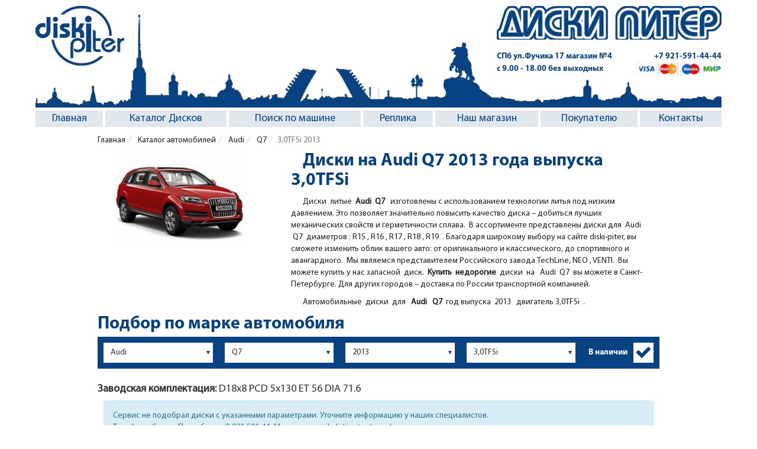

--- FILE ---
content_type: text/html; charset=utf-8
request_url: http://www.diski-piter.ru/cars/audi/q7/2013_145-1
body_size: 8739
content:
<!DOCTYPE html><html lang="ru"><head><meta charset="utf-8"><meta name="description" content="Подбор литых дисков на Ауди Ку7 2013 года выпуска 3,0TFSi"/><meta name="keywords" content="Audi, Q7, литые диски, 2013"/><title>Литые диски на Ауди Ку7 2013 года выпуска 3,0TFSi</title><meta property="og:image" content="http://www.diski-piter.ru/photo/cars/audi-q7.png" /><meta name="viewport" content="width=device-width, initial-scale=1.0, maximum-scale=1.0"><!--[if lt IE 9]><script src="http://html5shiv.googlecode.com/svn/trunk/html5.js"></script><![endif]--><link rel="shortcut icon" type="image/png" href="http://www.diski-piter.ru/css/favicon.png"><link rel="stylesheet" media="all" href="/css/main.css?static_version=097d59d4a7a6ef79e336bd8aa1de0d3e885e257d"></head><body><header class="container"><div class="hidden-header row"></div><div class="row header"><div class="top-bar"><div class="pull-left logo"><a href="/" title="Диски Питер"><img src="/img/icon/logotip.png" alt="Диски Питер"></a></div><div class="pull-right text-right"><div class="icon-slogan space-sm"></div><address><ul class="list-inline space-hidden"><li><p class="text-primary space-hidden"><a href="/contacts">СПб ул.Фучика 17 <span class="desktop_view">магазин №4</span></a></p></li><li><p class="text-primary space-hidden"><a href="tel:+79215914444" class="header-telephone">+7 921-591-44-44</a></p></li></ul><ul class="list-inline space-hidden"><li><p class="text-primary space-hidden">с 9.00 - 18.00 без выходных</p></li><li><p class="text-primary space-hidden"><img src="/img/icon/cards.png" alt="Платежные системы" class="cards_head"><img alt="Мир" src="/img/icon/mir.png" class="email_head"></p></li></ul></address></div></div><nav class="navbar clearfix"><div class="navbar-mobile"><a href="" class="navbar-menu-href js-navbar-menu"><span class="border-menu"></span></a></div><ul><li class="active"><a href="http://www.diski-piter.ru/">Главная</a></li><li><a href="http://www.diski-piter.ru/disks" class="js-submenu">Каталог Дисков</a><ul><li><a href="http://www.diski-piter.ru/disks">Каталог дисков</a></li><li><a href="http://www.diski-piter.ru/cars">Поиск дисков по автомобилю</a></li><li><a href="http://www.diski-piter.ru/disks/search">Поиск дисков по параметрам</a></li><li><a href="http://www.diski-piter.ru/offers">Спецпредложение</a></li></ul></li><li><a href="http://www.diski-piter.ru/cars">Поиск по машине</a></li><li><a href="http://www.diski-piter.ru/disks/replica">Реплика</a></li><li><a href="http://www.diski-piter.ru/shop" class="js-submenu">Наш магазин</a><ul><li><a href="http://www.diski-piter.ru/shop">Магазин</a></li><li><a href="http://www.diski-piter.ru/shop/russia">Заказ по России</a></li><li><a href="http://www.diski-piter.ru/shop/payment">Оплата</a></li><li><a href="http://www.diski-piter.ru/shop/delivery">Доставка</a></li></ul></li><li><a href="" class="js-submenu">Покупателю</a><ul><li><a href="http://www.diski-piter.ru/info/painting">Покраска дисков</a></li><li><a href="http://www.diski-piter.ru/info/equipment">Комплектация</a></li><li><a href="http://www.diski-piter.ru/info/fasteners">Крепеж</a></li><li><a href="http://www.diski-piter.ru/info/guarantee">Гарантия</a></li><li><a href="http://www.diski-piter.ru/info/gallery">Галерея</a></li><li><a href="http://www.diski-piter.ru/news">Новости</a></li></ul></li><li><a href="http://www.diski-piter.ru/contacts">Контакты</a></li></ul></nav></div></header><main class="container"><ol class="breadcrumb"><li><a href="/">Главная</a></li><li><a href="http://www.diski-piter.ru/cars"> Каталог автомобилей </a></li><li><a href="http://www.diski-piter.ru/cars/audi"> Audi </a></li><li><a href="http://www.diski-piter.ru/cars/audi/q7"> Q7 </a></li><li class="active">3,0TFSi 2013</li></ol><div class="row"><div class="col-sm-3"><p class="text-center"><img src="http://www.diski-piter.ru/photo/cars/audi-q7.png" alt="Литые диски на Ауди Ку7" title="Литые диски на Ауди Ку7"/></p></div><div class="col-sm-offset-1 col-sm-8"><h1 class="text-indent text-primary">Диски на Audi Q7 2013 года выпуска 3,0TFSi</h1><p> Диски &nbsp;литые&nbsp;<strong>&nbsp;Audi &nbsp;Q7&nbsp;</strong><strong>&nbsp;&nbsp;</strong>изготовлены с использованием технологии литья под низким давлением. Это позволяет значительно повысить качество диска &ndash; добиться лучших механических свойств и герметичности сплава.&nbsp; В ассортименте представлены диски для &nbsp;Audi &nbsp;Q7 &nbsp;диаметров : R15 , R16 , R17 , R18 , R19 &nbsp;. Благодаря широкому выбору на сайте diski-piter, вы сможете изменить облик вашего авто: от оригинального и классического, до спортивного и авангардного. &nbsp;Мы являемся представителем Российского завода TechLine, NEO , VENTI. &nbsp;Вы можете купить у нас запасной&nbsp; диск. &nbsp;<strong>Купить &nbsp;недорогие&nbsp;</strong>&nbsp;диски &nbsp;на &nbsp; Audi &nbsp;Q7 &nbsp;вы можете в Санкт-Петербурге. Для других городов &ndash; доставка по России транспортной компанией.</p><p>	Автомобильные &nbsp;диски &nbsp;для &nbsp;<strong> Audi </strong>&nbsp;<strong> Q7</strong> &nbsp;год выпуска &nbsp;2013 &nbsp; двигатель 3,0TFSi &nbsp;.&nbsp;</p></div></div><div class="h2 text-indent strong text-primary">Подбор по марке автомобиля</div><div id="cars" class="filter filter-mark space js-search-cars"><form action="" method="POST" role="form"><div class="row"><div class="col-xs-22"><select name="" id="" class="form-control select-default js-firms js-val-form-cars"></select></div><div class="col-xs-22"><select name="" id="" class="form-control select-default js-models"></select></div><div class="col-xs-22"><select name="" id="" class="form-control select-default js-years"></select></div><div class="col-xs-22"><select name="" id="" class="form-control select-default js-engines"></select></div><div class="col-xs-012"><div class="checkbox text-right"><input class="js-option js-flag-exist" id="checkbox" type="checkbox" value="" checked="checked"><label for="checkbox">В наличии </label></div></div></div><div class="row hidden"><button type="button" class="submit-filter js-search btn btn-primary btn-sm">Найти</button></div></form></div><h4><b>Заводская комплектация: </b>D18x<span>8</span> PCD 5x130 ET 56 DIA 71.6 </h4><div class="row search_disks"><div class="col-sm-12"><div class='alert alert-info alert-dismissible'> Сервис не подобрал диски с указанными параметрами. Уточните информацию у наших специалистов.<br/> Телефон в Санкт - Петербурге: <a href='phone:89215914444'>8-921-591-44-44</a> или по e-mail: <a href='mailto:diski-piter@yandex.ru'>diski-piter@yandex.ru</a></div></div></div><h4><b>Заводская комплектация: </b>D19x<span>8.5</span> PCD 5x130 ET 62 DIA 71.6 </h4><div class="row search_disks"><div class="col-sm-12"><div class='alert alert-info alert-dismissible'> Сервис не подобрал диски с указанными параметрами. Уточните информацию у наших специалистов.<br/> Телефон в Санкт - Петербурге: <a href='phone:89215914444'>8-921-591-44-44</a> или по e-mail: <a href='mailto:diski-piter@yandex.ru'>diski-piter@yandex.ru</a></div></div></div></main><footer><div class="container"><div class="col-sm-6 nop clearfix"><ul class="list-unstyled col-sm-4 nop"><li><a href="http://www.diski-piter.ru/cars/acura"> Диски Acura </a></li><li><a href="http://www.diski-piter.ru/cars/aito"> Диски AITO </a></li><li><a href="http://www.diski-piter.ru/cars/alfa-romeo"> Диски Alfa-romeo </a></li><li><a href="http://www.diski-piter.ru/cars/audi"> Диски Audi </a></li><li><a href="http://www.diski-piter.ru/cars/baic"> Диски BAIC </a></li><li><a href="http://www.diski-piter.ru/cars/belgee"> Диски Belgee </a></li><li><a href="http://www.diski-piter.ru/cars/bmw"> Диски BMW </a></li><li><a href="http://www.diski-piter.ru/cars/byd"> Диски BYD </a></li><li><a href="http://www.diski-piter.ru/cars/cadillac"> Диски Cadillac </a></li><li><a href="http://www.diski-piter.ru/cars/changan"> Диски Changan </a></li><li><a href="http://www.diski-piter.ru/cars/chery"> Диски Chery </a></li><li><a href="http://www.diski-piter.ru/cars/chevrolet"> Диски Chevrolet </a></li><li><a href="http://www.diski-piter.ru/cars/chrysler"> Диски Chrysler </a></li><li><a href="http://www.diski-piter.ru/cars/citroen"> Диски Citroen </a></li><li><a href="http://www.diski-piter.ru/cars/daewoo"> Диски Daewoo </a></li><li><a href="http://www.diski-piter.ru/cars/datsun"> Диски Datsun </a></li><li><a href="http://www.diski-piter.ru/cars/dmf"> Диски DFM </a></li><li><a href="http://www.diski-piter.ru/cars/dodge"> Диски Dodge </a></li><li><a href="http://www.diski-piter.ru/cars/evolute"> Диски Evolute </a></li><li><a href="http://www.diski-piter.ru/cars/exeed"> Диски Exeed </a></li><li><a href="http://www.diski-piter.ru/cars/faw"> Диски FAW </a></li><li><a href="http://www.diski-piter.ru/cars/fiat"> Диски Fiat </a></li><li><a href="http://www.diski-piter.ru/cars/ford"> Диски Ford </a></li><li><a href="http://www.diski-piter.ru/cars/foton"> Диски Foton </a></li><li><a href="http://www.diski-piter.ru/cars/gac"> Диски GAC </a></li><li><a href="http://www.diski-piter.ru/cars/Geely"> Диски Geely </a></li><li><a href="http://www.diski-piter.ru/cars/genesis"> Диски Genesis </a></li><li><a href="http://www.diski-piter.ru/cars/great-wall"> Диски Great Wall </a></li><li><a href="http://www.diski-piter.ru/cars/haval"> Диски Haval </a></li><li><a href="http://www.diski-piter.ru/cars/honda"> Диски Honda </a></li><li><a href="http://www.diski-piter.ru/cars/hongqi"> Диски Hongqi </a></li></ul><ul class="list-unstyled col-sm-4 nop"><li><a href="http://www.diski-piter.ru/cars/hummer"> Диски Hummer </a></li><li><a href="http://www.diski-piter.ru/cars/hyundai"> Диски Hyundai </a></li><li><a href="http://www.diski-piter.ru/cars/infiniti"> Диски Infiniti </a></li><li><a href="http://www.diski-piter.ru/cars/jac"> Диски JAC </a></li><li><a href="http://www.diski-piter.ru/cars/jaecoo"> Диски Jaecoo </a></li><li><a href="http://www.diski-piter.ru/cars/jaguar"> Диски Jaguar </a></li><li><a href="http://www.diski-piter.ru/cars/jeep"> Диски Jeep </a></li><li><a href="http://www.diski-piter.ru/cars/jetour"> Диски Jetour </a></li><li><a href="http://www.diski-piter.ru/cars/jetta"> Диски JETTA </a></li><li><a href="http://www.diski-piter.ru/cars/kaiyi"> Диски Kaiyi </a></li><li><a href="http://www.diski-piter.ru/cars/kgm"> Диски KGM </a></li><li><a href="http://www.diski-piter.ru/cars/kia"> Диски Kia </a></li><li><a href="http://www.diski-piter.ru/cars/knewstar"> Диски Knewstar </a></li><li><a href="http://www.diski-piter.ru/cars/land-rover"> Диски Land Rover </a></li><li><a href="http://www.diski-piter.ru/cars/lexus"> Диски Lexus </a></li><li><a href="http://www.diski-piter.ru/cars/Lifan"> Диски Lifan </a></li><li><a href="http://www.diski-piter.ru/cars/livan"> Диски Livan </a></li><li><a href="http://www.diski-piter.ru/cars/lixiang"> Диски Lixiang </a></li><li><a href="http://www.diski-piter.ru/cars/Lynk-and-Co"> Диски Lynk &amp; Co </a></li><li><a href="http://www.diski-piter.ru/cars/mazda"> Диски Mazda </a></li><li><a href="http://www.diski-piter.ru/cars/mercedes"> Диски Mercedes </a></li><li><a href="http://www.diski-piter.ru/cars/mg"> Диски MG </a></li><li><a href="http://www.diski-piter.ru/cars/mitsubishi"> Диски Mitsubishi </a></li><li><a href="http://www.diski-piter.ru/cars/nissan"> Диски Nissan </a></li><li><a href="http://www.diski-piter.ru/cars/omoda"> Диски OMODA </a></li><li><a href="http://www.diski-piter.ru/cars/opel"> Диски Opel </a></li><li><a href="http://www.diski-piter.ru/cars/peugeot"> Диски Peugeot </a></li><li><a href="http://www.diski-piter.ru/cars/porsche"> Диски Porsche </a></li><li><a href="http://www.diski-piter.ru/cars/ravon"> Диски Ravon </a></li><li><a href="http://www.diski-piter.ru/cars/renault"> Диски Renault </a></li><li><a href="http://www.diski-piter.ru/cars/rover"> Диски Rover </a></li></ul><ul class="list-unstyled col-sm-4 nop"><li><a href="http://www.diski-piter.ru/cars/saab"> Диски Saab </a></li><li><a href="http://www.diski-piter.ru/cars/seat"> Диски Seat </a></li><li><a href="http://www.diski-piter.ru/cars/skoda"> Диски Skoda </a></li><li><a href="http://www.diski-piter.ru/cars/skywell"> Диски Skywell </a></li><li><a href="http://www.diski-piter.ru/cars/solaris"> Диски Solaris </a></li><li><a href="http://www.diski-piter.ru/cars/soueast"> Диски Soueast </a></li><li><a href="http://www.diski-piter.ru/cars/ssangyong"> Диски SsangYong </a></li><li><a href="http://www.diski-piter.ru/cars/subaru"> Диски Subaru </a></li><li><a href="http://www.diski-piter.ru/cars/suzuki"> Диски Suzuki </a></li><li><a href="http://www.diski-piter.ru/cars/swm"> Диски SWM </a></li><li><a href="http://www.diski-piter.ru/cars/tank"> Диски TANK </a></li><li><a href="http://www.diski-piter.ru/cars/tenet"> Диски TENET </a></li><li><a href="http://www.diski-piter.ru/cars/toyota"> Диски Toyota </a></li><li><a href="http://www.diski-piter.ru/cars/volkswagen"> Диски Volkswagen </a></li><li><a href="http://www.diski-piter.ru/cars/volvo"> Диски Volvo </a></li><li><a href="http://www.diski-piter.ru/cars/voyah"> Диски Voyah </a></li><li><a href="http://www.diski-piter.ru/cars/xcite"> Диски Xcite </a></li><li><a href="http://www.diski-piter.ru/cars/zeekr"> Диски Zeekr </a></li><li><a href="http://www.diski-piter.ru/cars/zotye"> Диски Zotye </a></li><li><a href="http://www.diski-piter.ru/cars/gaz"> Диски ГАЗ </a></li><li><a href="http://www.diski-piter.ru/cars/lada"> Диски ЛАДА </a></li><li><a href="http://www.diski-piter.ru/cars/moskvich"> Диски Москвич </a></li><li><a href="http://www.diski-piter.ru/cars/tagaz"> Диски ТаГАЗ </a></li><li><a href="http://www.diski-piter.ru/cars/uaz"> Диски УАЗ </a></li><li class="for_hr"><hr></li><li><a href="http://www.diski-piter.ru/disks/tech-line"> Диски Tech Line </a></li><li><a href="http://www.diski-piter.ru/disks/neo"> Диски Neo </a></li><li><a href="http://www.diski-piter.ru/disks/venti"> Диски Venti </a></li><li><a href="http://www.diski-piter.ru/disks/rst"> Диски RST </a></li></ul></div><div class="col-sm-6 t1 nop"><ul class="list-unstyled breadcrumb"><li><a href="http://www.diski-piter.ru/shop">Наш Магазин</a></li><li><a href="http://www.diski-piter.ru/contacts">Схема проезда</a></li><li><a href="http://www.diski-piter.ru/info">Покупателю</a></li><li><a href="http://www.diski-piter.ru/shop/russia">Заказ по России</a></li><li><a href="http://www.diski-piter.ru/shop/delivery">Доставка</a></li><li><a href="http://www.diski-piter.ru/shop/payment">Оплата</a></li></ul><div class="row"><div class="col-sm-6 footer_info"><div class="map_maket"><a href="/contacts"><img src="/img/map.png"><span class="glyphicon glyphicon-search" aria-hidden="true"></span><div class="bg_map_maket"></div></a></div><p>Санкт-Петербург, ул.Фучика, 17</p><p>Тел.: <a href="tel:+79215914444">+7 921-591-44-44</a></p><p>E-mail: <a href="mailto:zakaz@diski-piter.ru">zakaz@diski-piter.ru</a></p><div class="row cards"><div class="col-sm-4"><a href="/shop/payment"><img src="/img/icon/mastercard.png"></a></div><div class="col-sm-4"><a href="/shop/payment"><img src="/img/icon/visa.png"></a></div><div class="col-sm-4"><a href="/shop/payment"><img src="/img/icon/maestro.png"></a></div></div></div><!-- VK Widget --><div class="col-sm-6"><div id="vk_api_transport"></div><script type="text/javascript"> window.vkAsyncInit = function() { VK.Widgets.Group("vk_api_transport", { mode: 0, width: "260", height: "348", color1: 'FFFFFF', color2: '2B587A', color3: '5B7FA6' }, 5109582); }; setTimeout(function() { var el = document.createElement("script"); el.type = "text/javascript"; el.src = "//vk.com/js/api/openapi.js?121"; el.async = true; document.getElementById("vk_api_transport").appendChild(el); }, 0); </script></div></div><div class="copyright"> © 2002-2026 Диски - Питер </div></div></div><nav><div class="container"><ol class="breadcrumb"><li><a href="http://www.diski-piter.ru/">Диски Питер</a></li><li><a href="http://www.diski-piter.ru/disks">Каталог дисков</a></li><li><a href="http://www.diski-piter.ru/cars">Диски Реплика</a></li><li><a href="http://www.diski-piter.ru/shop">Наш магазин</a></li><li><a href="http://www.diski-piter.ru/info">Покупателю</a></li><li><a href="http://www.diski-piter.ru/contacts">Контакты</a></li></ol></div></nav></footer><div id="scrollup"><img src="/img/up.png" class="up" alt="Прокрутить вверх" title="Прокрутить вверх"/></div><script>var header = {"form_cars":{"firms":[{"id":275,"caption":"Acura","url":"http:\/\/www.diski-piter.ru\/cars\/acura"},{"id":334,"caption":"AITO","url":"http:\/\/www.diski-piter.ru\/cars\/aito"},{"id":276,"caption":"Alfa-romeo","url":"http:\/\/www.diski-piter.ru\/cars\/alfa-romeo"},{"id":7,"caption":"Audi","url":"http:\/\/www.diski-piter.ru\/cars\/audi"},{"id":315,"caption":"BAIC","url":"http:\/\/www.diski-piter.ru\/cars\/baic"},{"id":333,"caption":"Belgee","url":"http:\/\/www.diski-piter.ru\/cars\/belgee"},{"id":8,"caption":"BMW","url":"http:\/\/www.diski-piter.ru\/cars\/bmw"},{"id":310,"caption":"BYD","url":"http:\/\/www.diski-piter.ru\/cars\/byd"},{"id":9,"caption":"Cadillac","url":"http:\/\/www.diski-piter.ru\/cars\/cadillac"},{"id":302,"caption":"Changan","url":"http:\/\/www.diski-piter.ru\/cars\/changan"},{"id":277,"caption":"Chery","url":"http:\/\/www.diski-piter.ru\/cars\/chery"},{"id":10,"caption":"Chevrolet","url":"http:\/\/www.diski-piter.ru\/cars\/chevrolet"},{"id":11,"caption":"Chrysler","url":"http:\/\/www.diski-piter.ru\/cars\/chrysler"},{"id":12,"caption":"Citroen","url":"http:\/\/www.diski-piter.ru\/cars\/citroen"},{"id":38,"caption":"Daewoo","url":"http:\/\/www.diski-piter.ru\/cars\/daewoo"},{"id":296,"caption":"Datsun","url":"http:\/\/www.diski-piter.ru\/cars\/datsun"},{"id":303,"caption":"DFM","url":"http:\/\/www.diski-piter.ru\/cars\/dmf"},{"id":37,"caption":"Dodge","url":"http:\/\/www.diski-piter.ru\/cars\/dodge"},{"id":325,"caption":"Evolute","url":"http:\/\/www.diski-piter.ru\/cars\/evolute"},{"id":306,"caption":"Exeed","url":"http:\/\/www.diski-piter.ru\/cars\/exeed"},{"id":290,"caption":"FAW","url":"http:\/\/www.diski-piter.ru\/cars\/faw"},{"id":36,"caption":"Fiat","url":"http:\/\/www.diski-piter.ru\/cars\/fiat"},{"id":13,"caption":"Ford","url":"http:\/\/www.diski-piter.ru\/cars\/ford"},{"id":327,"caption":"Foton","url":"http:\/\/www.diski-piter.ru\/cars\/foton"},{"id":308,"caption":"GAC","url":"http:\/\/www.diski-piter.ru\/cars\/gac"},{"id":291,"caption":"Geely","url":"http:\/\/www.diski-piter.ru\/cars\/Geely"},{"id":309,"caption":"Genesis","url":"http:\/\/www.diski-piter.ru\/cars\/genesis"},{"id":279,"caption":"Great Wall","url":"http:\/\/www.diski-piter.ru\/cars\/great-wall"},{"id":301,"caption":"Haval","url":"http:\/\/www.diski-piter.ru\/cars\/haval"},{"id":14,"caption":"Honda","url":"http:\/\/www.diski-piter.ru\/cars\/honda"},{"id":319,"caption":"Hongqi","url":"http:\/\/www.diski-piter.ru\/cars\/hongqi"},{"id":280,"caption":"Hummer","url":"http:\/\/www.diski-piter.ru\/cars\/hummer"},{"id":15,"caption":"Hyundai","url":"http:\/\/www.diski-piter.ru\/cars\/hyundai"},{"id":16,"caption":"Infiniti","url":"http:\/\/www.diski-piter.ru\/cars\/infiniti"},{"id":307,"caption":"JAC","url":"http:\/\/www.diski-piter.ru\/cars\/jac"},{"id":320,"caption":"Jaecoo","url":"http:\/\/www.diski-piter.ru\/cars\/jaecoo"},{"id":328,"caption":"Jaguar","url":"http:\/\/www.diski-piter.ru\/cars\/jaguar"},{"id":281,"caption":"Jeep","url":"http:\/\/www.diski-piter.ru\/cars\/jeep"},{"id":314,"caption":"Jetour","url":"http:\/\/www.diski-piter.ru\/cars\/jetour"},{"id":317,"caption":"JETTA","url":"http:\/\/www.diski-piter.ru\/cars\/jetta"},{"id":316,"caption":"Kaiyi","url":"http:\/\/www.diski-piter.ru\/cars\/kaiyi"},{"id":338,"caption":"KGM","url":"http:\/\/www.diski-piter.ru\/cars\/kgm"},{"id":17,"caption":"Kia","url":"http:\/\/www.diski-piter.ru\/cars\/kia"},{"id":336,"caption":"Knewstar","url":"http:\/\/www.diski-piter.ru\/cars\/knewstar"},{"id":18,"caption":"Land Rover","url":"http:\/\/www.diski-piter.ru\/cars\/land-rover"},{"id":19,"caption":"Lexus","url":"http:\/\/www.diski-piter.ru\/cars\/lexus"},{"id":292,"caption":"Lifan","url":"http:\/\/www.diski-piter.ru\/cars\/Lifan"},{"id":318,"caption":"Livan","url":"http:\/\/www.diski-piter.ru\/cars\/livan"},{"id":322,"caption":"Lixiang","url":"http:\/\/www.diski-piter.ru\/cars\/lixiang"},{"id":324,"caption":"Lynk &amp; Co","url":"http:\/\/www.diski-piter.ru\/cars\/Lynk-and-Co"},{"id":20,"caption":"Mazda","url":"http:\/\/www.diski-piter.ru\/cars\/mazda"},{"id":282,"caption":"Mercedes-Benz","url":"http:\/\/www.diski-piter.ru\/cars\/mercedes"},{"id":330,"caption":"MG","url":"http:\/\/www.diski-piter.ru\/cars\/mg"},{"id":22,"caption":"Mitsubishi","url":"http:\/\/www.diski-piter.ru\/cars\/mitsubishi"},{"id":23,"caption":"Nissan","url":"http:\/\/www.diski-piter.ru\/cars\/nissan"},{"id":313,"caption":"OMODA","url":"http:\/\/www.diski-piter.ru\/cars\/omoda"},{"id":24,"caption":"Opel","url":"http:\/\/www.diski-piter.ru\/cars\/opel"},{"id":25,"caption":"Peugeot","url":"http:\/\/www.diski-piter.ru\/cars\/peugeot"},{"id":34,"caption":"Porsche","url":"http:\/\/www.diski-piter.ru\/cars\/porsche"},{"id":294,"caption":"Ravon","url":"http:\/\/www.diski-piter.ru\/cars\/ravon"},{"id":26,"caption":"Renault","url":"http:\/\/www.diski-piter.ru\/cars\/renault"},{"id":283,"caption":"Rover","url":"http:\/\/www.diski-piter.ru\/cars\/rover"},{"id":284,"caption":"Saab","url":"http:\/\/www.diski-piter.ru\/cars\/saab"},{"id":285,"caption":"Seat","url":"http:\/\/www.diski-piter.ru\/cars\/seat"},{"id":33,"caption":"Skoda","url":"http:\/\/www.diski-piter.ru\/cars\/skoda"},{"id":323,"caption":"Skywell","url":"http:\/\/www.diski-piter.ru\/cars\/skywell"},{"id":331,"caption":"Solaris","url":"http:\/\/www.diski-piter.ru\/cars\/solaris"},{"id":321,"caption":"Soueast","url":"http:\/\/www.diski-piter.ru\/cars\/soueast"},{"id":35,"caption":"SsangYong","url":"http:\/\/www.diski-piter.ru\/cars\/ssangyong"},{"id":27,"caption":"Subaru","url":"http:\/\/www.diski-piter.ru\/cars\/subaru"},{"id":28,"caption":"Suzuki","url":"http:\/\/www.diski-piter.ru\/cars\/suzuki"},{"id":329,"caption":"SWM","url":"http:\/\/www.diski-piter.ru\/cars\/swm"},{"id":312,"caption":"TANK","url":"http:\/\/www.diski-piter.ru\/cars\/tank"},{"id":337,"caption":"TENET","url":"http:\/\/www.diski-piter.ru\/cars\/tenet"},{"id":29,"caption":"Toyota","url":"http:\/\/www.diski-piter.ru\/cars\/toyota"},{"id":30,"caption":"Volkswagen","url":"http:\/\/www.diski-piter.ru\/cars\/volkswagen"},{"id":31,"caption":"Volvo","url":"http:\/\/www.diski-piter.ru\/cars\/volvo"},{"id":326,"caption":"Voyah","url":"http:\/\/www.diski-piter.ru\/cars\/voyah"},{"id":332,"caption":"Xcite","url":"http:\/\/www.diski-piter.ru\/cars\/xcite"},{"id":335,"caption":"Zeekr","url":"http:\/\/www.diski-piter.ru\/cars\/zeekr"},{"id":305,"caption":"Zotye","url":"http:\/\/www.diski-piter.ru\/cars\/zotye"},{"id":278,"caption":"\u0413\u0410\u0417","url":"http:\/\/www.diski-piter.ru\/cars\/gaz"},{"id":289,"caption":"\u041b\u0410\u0414\u0410","url":"http:\/\/www.diski-piter.ru\/cars\/lada"},{"id":311,"caption":"\u041c\u043e\u0441\u043a\u0432\u0438\u0447","url":"http:\/\/www.diski-piter.ru\/cars\/moskvich"},{"id":287,"caption":"\u0422\u0430\u0413\u0410\u0417","url":"http:\/\/www.diski-piter.ru\/cars\/tagaz"},{"id":288,"caption":"\u0423\u0410\u0417","url":"http:\/\/www.diski-piter.ru\/cars\/uaz"}],"models":[{"id":30,"caption":"A1","url":"http:\/\/www.diski-piter.ru\/cars\/audi\/a1"},{"id":31,"caption":"A2","url":"http:\/\/www.diski-piter.ru\/cars\/audi\/a2"},{"id":32,"caption":"A3","url":"http:\/\/www.diski-piter.ru\/cars\/audi\/a3"},{"id":33,"caption":"A4","url":"http:\/\/www.diski-piter.ru\/cars\/audi\/a4"},{"id":34,"caption":"A5","url":"http:\/\/www.diski-piter.ru\/cars\/audi\/a5"},{"id":35,"caption":"A6","url":"http:\/\/www.diski-piter.ru\/cars\/audi\/a6"},{"id":709,"caption":"A7","url":"http:\/\/www.diski-piter.ru\/cars\/audi\/a7"},{"id":36,"caption":"A8","url":"http:\/\/www.diski-piter.ru\/cars\/audi\/a8"},{"id":710,"caption":"Q3","url":"http:\/\/www.diski-piter.ru\/cars\/audi\/q3"},{"id":38,"caption":"Q5","url":"http:\/\/www.diski-piter.ru\/cars\/audi\/q5"},{"id":1185,"caption":"Q6","url":"http:\/\/www.diski-piter.ru\/cars\/audi\/q6"},{"id":39,"caption":"Q7","url":"http:\/\/www.diski-piter.ru\/cars\/audi\/q7"},{"id":926,"caption":"Q8","url":"http:\/\/www.diski-piter.ru\/cars\/audi\/q8"},{"id":46,"caption":"TT","url":"http:\/\/www.diski-piter.ru\/cars\/audi\/tt"}],"years_engines":[{"id":2026,"caption":2026,"url":"http:\/\/www.diski-piter.ru\/cars\/audi\/q7#year\/2026","list_engines":[{"id":145,"caption":"3,0TD","url":"http:\/\/www.diski-piter.ru\/cars\/audi\/q7\/2026_145"},{"id":2266,"caption":"3,0TFSi","url":"http:\/\/www.diski-piter.ru\/cars\/audi\/q7\/2026_145-1"},{"id":2267,"caption":"4,2TD","url":"http:\/\/www.diski-piter.ru\/cars\/audi\/q7\/2026_147-1"},{"id":2268,"caption":"6,0TD","url":"http:\/\/www.diski-piter.ru\/cars\/audi\/q7\/2026_147-2"}]},{"id":2025,"caption":2025,"url":"http:\/\/www.diski-piter.ru\/cars\/audi\/q7#year\/2025","list_engines":[{"id":145,"caption":"3,0TD","url":"http:\/\/www.diski-piter.ru\/cars\/audi\/q7\/2025_145"},{"id":2266,"caption":"3,0TFSi","url":"http:\/\/www.diski-piter.ru\/cars\/audi\/q7\/2025_145-1"},{"id":2267,"caption":"4,2TD","url":"http:\/\/www.diski-piter.ru\/cars\/audi\/q7\/2025_147-1"},{"id":2268,"caption":"6,0TD","url":"http:\/\/www.diski-piter.ru\/cars\/audi\/q7\/2025_147-2"}]},{"id":2024,"caption":2024,"url":"http:\/\/www.diski-piter.ru\/cars\/audi\/q7#year\/2024","list_engines":[{"id":145,"caption":"3,0TD","url":"http:\/\/www.diski-piter.ru\/cars\/audi\/q7\/2024_145"},{"id":2266,"caption":"3,0TFSi","url":"http:\/\/www.diski-piter.ru\/cars\/audi\/q7\/2024_145-1"},{"id":2267,"caption":"4,2TD","url":"http:\/\/www.diski-piter.ru\/cars\/audi\/q7\/2024_147-1"},{"id":2268,"caption":"6,0TD","url":"http:\/\/www.diski-piter.ru\/cars\/audi\/q7\/2024_147-2"}]},{"id":2023,"caption":2023,"url":"http:\/\/www.diski-piter.ru\/cars\/audi\/q7#year\/2023","list_engines":[{"id":145,"caption":"3,0TD","url":"http:\/\/www.diski-piter.ru\/cars\/audi\/q7\/2023_145"},{"id":2266,"caption":"3,0TFSi","url":"http:\/\/www.diski-piter.ru\/cars\/audi\/q7\/2023_145-1"},{"id":2267,"caption":"4,2TD","url":"http:\/\/www.diski-piter.ru\/cars\/audi\/q7\/2023_147-1"},{"id":2268,"caption":"6,0TD","url":"http:\/\/www.diski-piter.ru\/cars\/audi\/q7\/2023_147-2"}]},{"id":2022,"caption":2022,"url":"http:\/\/www.diski-piter.ru\/cars\/audi\/q7#year\/2022","list_engines":[{"id":145,"caption":"3,0TD","url":"http:\/\/www.diski-piter.ru\/cars\/audi\/q7\/2022_145"},{"id":2266,"caption":"3,0TFSi","url":"http:\/\/www.diski-piter.ru\/cars\/audi\/q7\/2022_145-1"},{"id":2267,"caption":"4,2TD","url":"http:\/\/www.diski-piter.ru\/cars\/audi\/q7\/2022_147-1"},{"id":2268,"caption":"6,0TD","url":"http:\/\/www.diski-piter.ru\/cars\/audi\/q7\/2022_147-2"}]},{"id":2021,"caption":2021,"url":"http:\/\/www.diski-piter.ru\/cars\/audi\/q7#year\/2021","list_engines":[{"id":145,"caption":"3,0TD","url":"http:\/\/www.diski-piter.ru\/cars\/audi\/q7\/2021_145"},{"id":2266,"caption":"3,0TFSi","url":"http:\/\/www.diski-piter.ru\/cars\/audi\/q7\/2021_145-1"},{"id":2267,"caption":"4,2TD","url":"http:\/\/www.diski-piter.ru\/cars\/audi\/q7\/2021_147-1"},{"id":2268,"caption":"6,0TD","url":"http:\/\/www.diski-piter.ru\/cars\/audi\/q7\/2021_147-2"}]},{"id":2020,"caption":2020,"url":"http:\/\/www.diski-piter.ru\/cars\/audi\/q7#year\/2020","list_engines":[{"id":145,"caption":"3,0TD","url":"http:\/\/www.diski-piter.ru\/cars\/audi\/q7\/2020_145"},{"id":2266,"caption":"3,0TFSi","url":"http:\/\/www.diski-piter.ru\/cars\/audi\/q7\/2020_145-1"},{"id":2267,"caption":"4,2TD","url":"http:\/\/www.diski-piter.ru\/cars\/audi\/q7\/2020_147-1"},{"id":2268,"caption":"6,0TD","url":"http:\/\/www.diski-piter.ru\/cars\/audi\/q7\/2020_147-2"}]},{"id":2019,"caption":2019,"url":"http:\/\/www.diski-piter.ru\/cars\/audi\/q7#year\/2019","list_engines":[{"id":145,"caption":"3,0TD","url":"http:\/\/www.diski-piter.ru\/cars\/audi\/q7\/2019_145"},{"id":2266,"caption":"3,0TFSi","url":"http:\/\/www.diski-piter.ru\/cars\/audi\/q7\/2019_145-1"},{"id":2267,"caption":"4,2TD","url":"http:\/\/www.diski-piter.ru\/cars\/audi\/q7\/2019_147-1"},{"id":2268,"caption":"6,0TD","url":"http:\/\/www.diski-piter.ru\/cars\/audi\/q7\/2019_147-2"}]},{"id":2018,"caption":2018,"url":"http:\/\/www.diski-piter.ru\/cars\/audi\/q7#year\/2018","list_engines":[{"id":145,"caption":"3,0TD","url":"http:\/\/www.diski-piter.ru\/cars\/audi\/q7\/2018_145"},{"id":2266,"caption":"3,0TFSi","url":"http:\/\/www.diski-piter.ru\/cars\/audi\/q7\/2018_145-1"},{"id":2267,"caption":"4,2TD","url":"http:\/\/www.diski-piter.ru\/cars\/audi\/q7\/2018_147-1"},{"id":2268,"caption":"6,0TD","url":"http:\/\/www.diski-piter.ru\/cars\/audi\/q7\/2018_147-2"}]},{"id":2017,"caption":2017,"url":"http:\/\/www.diski-piter.ru\/cars\/audi\/q7#year\/2017","list_engines":[{"id":145,"caption":"3,0TD","url":"http:\/\/www.diski-piter.ru\/cars\/audi\/q7\/2017_145"},{"id":2266,"caption":"3,0TFSi","url":"http:\/\/www.diski-piter.ru\/cars\/audi\/q7\/2017_145-1"},{"id":2267,"caption":"4,2TD","url":"http:\/\/www.diski-piter.ru\/cars\/audi\/q7\/2017_147-1"},{"id":2268,"caption":"6,0TD","url":"http:\/\/www.diski-piter.ru\/cars\/audi\/q7\/2017_147-2"}]},{"id":2016,"caption":2016,"url":"http:\/\/www.diski-piter.ru\/cars\/audi\/q7#year\/2016","list_engines":[{"id":145,"caption":"3,0TD","url":"http:\/\/www.diski-piter.ru\/cars\/audi\/q7\/2016_145"},{"id":2266,"caption":"3,0TFSi","url":"http:\/\/www.diski-piter.ru\/cars\/audi\/q7\/2016_145-1"},{"id":2267,"caption":"4,2TD","url":"http:\/\/www.diski-piter.ru\/cars\/audi\/q7\/2016_147-1"},{"id":2268,"caption":"6,0TD","url":"http:\/\/www.diski-piter.ru\/cars\/audi\/q7\/2016_147-2"}]},{"id":2015,"caption":2015,"url":"http:\/\/www.diski-piter.ru\/cars\/audi\/q7#year\/2015","list_engines":[{"id":145,"caption":"3,0TD","url":"http:\/\/www.diski-piter.ru\/cars\/audi\/q7\/2015_145"},{"id":2266,"caption":"3,0TFSi","url":"http:\/\/www.diski-piter.ru\/cars\/audi\/q7\/2015_145-1"},{"id":2267,"caption":"4,2TD","url":"http:\/\/www.diski-piter.ru\/cars\/audi\/q7\/2015_147-1"},{"id":2268,"caption":"6,0TD","url":"http:\/\/www.diski-piter.ru\/cars\/audi\/q7\/2015_147-2"}]},{"id":2014,"caption":2014,"url":"http:\/\/www.diski-piter.ru\/cars\/audi\/q7#year\/2014","list_engines":[{"id":145,"caption":"3,0TD","url":"http:\/\/www.diski-piter.ru\/cars\/audi\/q7\/2014_145"},{"id":2266,"caption":"3,0TFSi","url":"http:\/\/www.diski-piter.ru\/cars\/audi\/q7\/2014_145-1"},{"id":2267,"caption":"4,2TD","url":"http:\/\/www.diski-piter.ru\/cars\/audi\/q7\/2014_147-1"},{"id":2268,"caption":"6,0TD","url":"http:\/\/www.diski-piter.ru\/cars\/audi\/q7\/2014_147-2"}]},{"id":2013,"caption":2013,"url":"http:\/\/www.diski-piter.ru\/cars\/audi\/q7#year\/2013","list_engines":[{"id":145,"caption":"3,0TD","url":"http:\/\/www.diski-piter.ru\/cars\/audi\/q7\/2013_145"},{"id":2266,"caption":"3,0TFSi","url":"http:\/\/www.diski-piter.ru\/cars\/audi\/q7\/2013_145-1"},{"id":2267,"caption":"4,2TD","url":"http:\/\/www.diski-piter.ru\/cars\/audi\/q7\/2013_147-1"},{"id":2268,"caption":"6,0TD","url":"http:\/\/www.diski-piter.ru\/cars\/audi\/q7\/2013_147-2"}]},{"id":2012,"caption":2012,"url":"http:\/\/www.diski-piter.ru\/cars\/audi\/q7#year\/2012","list_engines":[{"id":145,"caption":"3,0TD","url":"http:\/\/www.diski-piter.ru\/cars\/audi\/q7\/2012_145"},{"id":2266,"caption":"3,0TFSi","url":"http:\/\/www.diski-piter.ru\/cars\/audi\/q7\/2012_145-1"},{"id":146,"caption":"3,6L","url":"http:\/\/www.diski-piter.ru\/cars\/audi\/q7\/2012_146"},{"id":147,"caption":"4,2L","url":"http:\/\/www.diski-piter.ru\/cars\/audi\/q7\/2012_147"},{"id":2267,"caption":"4,2TD","url":"http:\/\/www.diski-piter.ru\/cars\/audi\/q7\/2012_147-1"},{"id":2268,"caption":"6,0TD","url":"http:\/\/www.diski-piter.ru\/cars\/audi\/q7\/2012_147-2"}]},{"id":2011,"caption":2011,"url":"http:\/\/www.diski-piter.ru\/cars\/audi\/q7#year\/2011","list_engines":[{"id":145,"caption":"3,0TD","url":"http:\/\/www.diski-piter.ru\/cars\/audi\/q7\/2011_145"},{"id":146,"caption":"3,6L","url":"http:\/\/www.diski-piter.ru\/cars\/audi\/q7\/2011_146"},{"id":147,"caption":"4,2L","url":"http:\/\/www.diski-piter.ru\/cars\/audi\/q7\/2011_147"}]},{"id":2010,"caption":2010,"url":"http:\/\/www.diski-piter.ru\/cars\/audi\/q7#year\/2010","list_engines":[{"id":145,"caption":"3,0TD","url":"http:\/\/www.diski-piter.ru\/cars\/audi\/q7\/2010_145"},{"id":146,"caption":"3,6L","url":"http:\/\/www.diski-piter.ru\/cars\/audi\/q7\/2010_146"},{"id":147,"caption":"4,2L","url":"http:\/\/www.diski-piter.ru\/cars\/audi\/q7\/2010_147"}]},{"id":2009,"caption":2009,"url":"http:\/\/www.diski-piter.ru\/cars\/audi\/q7#year\/2009","list_engines":[{"id":145,"caption":"3,0TD","url":"http:\/\/www.diski-piter.ru\/cars\/audi\/q7\/2009_145"},{"id":146,"caption":"3,6L","url":"http:\/\/www.diski-piter.ru\/cars\/audi\/q7\/2009_146"},{"id":147,"caption":"4,2L","url":"http:\/\/www.diski-piter.ru\/cars\/audi\/q7\/2009_147"}]},{"id":2008,"caption":2008,"url":"http:\/\/www.diski-piter.ru\/cars\/audi\/q7#year\/2008","list_engines":[{"id":145,"caption":"3,0TD","url":"http:\/\/www.diski-piter.ru\/cars\/audi\/q7\/2008_145"},{"id":146,"caption":"3,6L","url":"http:\/\/www.diski-piter.ru\/cars\/audi\/q7\/2008_146"},{"id":147,"caption":"4,2L","url":"http:\/\/www.diski-piter.ru\/cars\/audi\/q7\/2008_147"}]},{"id":2007,"caption":2007,"url":"http:\/\/www.diski-piter.ru\/cars\/audi\/q7#year\/2007","list_engines":[{"id":145,"caption":"3,0TD","url":"http:\/\/www.diski-piter.ru\/cars\/audi\/q7\/2007_145"},{"id":146,"caption":"3,6L","url":"http:\/\/www.diski-piter.ru\/cars\/audi\/q7\/2007_146"},{"id":147,"caption":"4,2L","url":"http:\/\/www.diski-piter.ru\/cars\/audi\/q7\/2007_147"}]},{"id":2006,"caption":2006,"url":"http:\/\/www.diski-piter.ru\/cars\/audi\/q7#year\/2006","list_engines":[{"id":145,"caption":"3,0TD","url":"http:\/\/www.diski-piter.ru\/cars\/audi\/q7\/2006_145"},{"id":146,"caption":"3,6L","url":"http:\/\/www.diski-piter.ru\/cars\/audi\/q7\/2006_146"},{"id":147,"caption":"4,2L","url":"http:\/\/www.diski-piter.ru\/cars\/audi\/q7\/2006_147"}]}],"selected":{"id_firm":7,"id_model":39,"year":2013,"id_engine":2266,"flag_exist":1}},"form_disks":{"flag_search_disks":0,"form":{"dia":{"value":null,"list":[54.1,56.1,56.5,56.6,57.1,58.1,58.5,58.6,59.6,60.1,62.5,63.3,63.4,64.1,65,65.1,66.1,66.5,66.6,67.1,69.1,70.1,70.3,71.1,71.4,71.5,71.6,72.4,72.6,73.1,74.1,75.1,77.8,78.1,84,84.1,89.1,92.3,92.5,93.1,95.1,95.5,98,98.1,98.6,100.1,100.3,106.1,107.1,108,108.1,108.6,110,110.1,110.5,130]},"pcd":{"value":null,"list":["4x98","4x100","4x108","4x114.3","5x100","5x105","5x108","5x110","5x112","5x114.3","5x115","5x118","5x120","5x127","5x130","5x139.7","5x150","5x160","6x114.3","6x120","6x130","6x139.7","6x170"]},"et":{"value":null,"list":[0,5,10,12,14,15,18,20,21,22,23,24,25,26,27,28,29,30,31,32,33,34,35,36,37,37.5,38,38.5,39,39.5,40,40.1,41,41.5,42,42.5,43,44,45,45.5,46,47,47.5,48,49,50,50.5,50.8,51,52,52.5,53,54,55,56,57,58,59,60,62,66,68,75,105,106]},"radius":{"value":null,"list":[13,14,15,16,17,18,19,20]},"width":{"value":null,"list":[4.5,5,5.5,6,6.5,6.6,7,7.5,8,8.5,9,9.5,10,10.5,11]}},"flag_exist":1}}</script><script src="/js/main.js?static_version=097d59d4a7a6ef79e336bd8aa1de0d3e885e257d"></script><script src="/clients/css_js/js/disk.js?static_version=097d59d4a7a6ef79e336bd8aa1de0d3e885e257d"></script><script> if ($('.color')) { $('.colors > div').on('click', function () { src = $(this).find('img').attr('full'); $('.common-disk-view').attr('src', src) }); } </script><!-- Yandex.Metrika counter --><script src="https://mc.yandex.ru/metrika/watch.js" type="text/javascript"></script><script type="text/javascript"> try { var yaCounter478421 = new Ya.Metrika({ id: 478421, clickmap: true, trackLinks: true, accurateTrackBounce: true }); } catch (e) { } </script><noscript><div><img src="https://mc.yandex.ru/watch/478421" style="position:absolute; left:-9999px;" alt=""/></div></noscript><!-- /Yandex.Metrika counter --><!-- Rating@Mail.ru counter --><script type="text/javascript"> var _tmr = window._tmr || (window._tmr = []); _tmr.push({id: "2801621", type: "pageView", start: (new Date()).getTime()}); (function (d, w, id) { if (d.getElementById(id)) return; var ts = d.createElement("script"); ts.type = "text/javascript"; ts.async = true; ts.id = id; ts.src = (d.location.protocol == "https:" ? "https:" : "http:") + "//top-fwz1.mail.ru/js/code.js"; var f = function () { var s = d.getElementsByTagName("script")[0]; s.parentNode.insertBefore(ts, s); }; if (w.opera == "[object Opera]") { d.addEventListener("DOMContentLoaded", f, false); } else { f(); } })(document, window, "topmailru-code"); </script><noscript><div style="position:absolute;left:-10000px;"><img src="//top-fwz1.mail.ru/counter?id=2801621;js=na" style="border:0;" height="1" width="1" alt="Рейтинг@Mail.ru"/></div></noscript><!-- //Rating@Mail.ru counter --><!--LiveInternet counter--><script type="text/javascript"><!-- document.write("<a href='//www.liveinternet.ru/click' " + "target=_blank><img src='//counter.yadro.ru/hit?t26.6;r" + escape(document.referrer) + ((typeof(screen) == "undefined") ? "" : ";s" + screen.width + "*" + screen.height + "*" + (screen.colorDepth ? screen.colorDepth : screen.pixelDepth)) + ";u" + escape(document.URL) + ";" + Math.random() + "' alt='' title='LiveInternet: показано число посетителей за" + " сегодня' " + "border='0' width='1' height='1'><\/a>") //--></script><!--/LiveInternet--></body></html> 

--- FILE ---
content_type: application/javascript; charset=UTF-8
request_url: http://www.diski-piter.ru/clients/css_js/js/disk.js?static_version=097d59d4a7a6ef79e336bd8aa1de0d3e885e257d
body_size: 12832
content:
var order = {
	DIV : '.js-order',
	FORM : '.js-order .js-form',
	ADDRESS: '.js-order .js-form input[name="address"]',
	ADDRESS_CHECKED: '.js-order .js-form input[name="address"]:checked',
	DELIVERY : '.js-order .js-form input[name="delivery"]',
	DELIVERY_CHECKED : '.js-order .js-form input[name="delivery"]:checked',
	MEANS_OF_PAYMENT : '.js-order .js-form input[name="means_of_payment"]',
	MEANS_OF_PAYMENT_CHECKED : '.js-order .js-form input[name="means_of_payment"]:checked',

	init : function(){
		/*
		* Кнопка заказа товара
		*/
		var self = this;
		$(document).on('click', '.button_order', function(e){
			self.id = $(e.currentTarget).attr('id').replace('id_disk_', '');
			self._load_template();
		});

		/*
		* Изменение количества колес
		*/
		$(document).on('change', this.FORM+' .js-kolvo', function() {
			self._change_cost_info();
		});

		/*
		* Изменение адресса доставки (Россия, СПб)
		*/
		$(document).on('change', this.FORM+' .js-address', function(){
			var address_value = $(self.ADDRESS_CHECKED).val() ;

			/* Скрываем, показываем город */
			var method_city_row = (address_value == 1 ? 'show' : 'hide');
			$('.js-city-row', self.FORM)[method_city_row]();

			var method_spb = (address_value == 1 ? 'hide' : 'show');
			$('.js-spb')[method_spb]();

			var method_no_spb = (address_value == 1 ? 'show' : 'hide');
			$('.js-no-spb')[method_no_spb]();

			/* Доставка */
			if(address_value == 0){
				if($(self.DELIVERY_CHECKED).val() == 0){
					$(self.DELIVERY).filter('[value=2]').prop('checked',true);
				}
			}else{
				if($(self.DELIVERY_CHECKED).val() != 0){
					$(self.DELIVERY).filter('[value=0]').prop('checked',true);
				}
				if($(self.MEANS_OF_PAYMENT_CHECKED).val() == 0){
					$(self.MEANS_OF_PAYMENT)
						.filter('[value=1]')
						.prop('checked',true)
						.change();
				}
			}

			self._change_cost_info();
			self._change_devlivery_firm_spb();
		});

		/*
		* Изменение оплаты
		*/
		$(document).on('change', this.MEANS_OF_PAYMENT, function(){
			var method = (self._is_need_firm_inn() ? 'show' : 'hide')
			$('.js-firm-rows', self.FORM)[method]();
			self._change_devlivery_firm_spb();
		});


		/*
		* Проверка формы
		*/
		$(document).on('click', this.FORM+' .js-button-send', function(){
			var flag_errors = 0; 
			$('.js-order-errors', self.FORM).remove();

			var tmpl = $('<div class="js-order-errors order_error"></div>');

			//проверка имени
			if(self.form.name.val() == ''){
				flag_errors = 1;
				self.form.name.after(tmpl.clone().text('Введите имя'));
			}
			
			//проверка телефона
			if(self.form.phone.val().length != 18){
				flag_errors = 1;
				self.form.phone.after(tmpl.clone().text('Введите телефон'));
			}
			
			//проверка email
			var regex = /^([A-Za-z0-9_\-\.])+\@([A-Za-z0-9_\-\.])+\.([A-Za-z]{2,4})$/;
			if(regex.test(self.form.email.val()) == false){ 
				flag_errors = 1;
				self.form.email.after(tmpl.clone().text('Введите email'));
			}

			//проверка города
			if($(self.ADDRESS_CHECKED).val() == 1 && self.form.city.val() == ''){
				flag_errors = 1;
				self.form.city.after(tmpl.clone().text('Введите город'));
			}
				
			//проверка фирмы и инн
			if(self._is_need_firm_inn()){
				//проверка фирмы
				if(self.form.firm.val() == ''){
					flag_errors = 1;
					self.form.firm.after(tmpl.clone().text('Введите название фирмы'));
				}

				//проверка инн
				if(self.form.inn.val() == ''){
					flag_errors = 1;
					self.form.inn.after(tmpl.clone().text('Введите ИНН'));
				}
			}

			var save_data = {
				id_disk : self.id,
				name : self.form.name.val(),
				email : self.form.email.val(),
				phone : self.form.phone.val(),
				address : $(self.ADDRESS_CHECKED).val(),
				city : self.form.city.val(),
				firm : self.form.firm.val(),
				inn : self.form.inn.val(),
				means_of_payment : $(self.MEANS_OF_PAYMENT_CHECKED).val(),
				delivery : $(self.DELIVERY_CHECKED).val(),
				kolvo : self.form.kolvo.val()
			};

			if(flag_errors == 0){
				$.ajax({
					url: '/clients/order/disk_order',
					type: 'GET',
					data: save_data,	
					dataType : 'html',
					beforeSend: function(){
						var text = '<center style="padding:40px;"><img src="/clients/static/images/loader.gif" width="40px" height="40px"/></center>';
						$.fancybox({'content' : text});
					},
					success: function (data, textStatus){
						setTimeout(function(){
							$.fancybox({'content' : data});
						}, 1000);
					}	
				});
			}
		});
		
	},


	_change_cost_info : function(){
		var address_value = parseInt($(self.ADDRESS_CHECKED).val());
		var kolvo_value = parseInt(this.form.kolvo.val());

		/* проверка доставки по России и меньше 4 дисков */
		var info = this.data.payment.order_values.delivery_payment;
		

		var method = 'hide';
		var delivery_cost = 0;
		if(kolvo_value <= info.kolvo_max && address_value == info.address){
			method = 'show';
			delivery_cost = parseInt(info.cost);
		}
		$('.js-delivery-payment')[method]();

		
		var flag_discount = false;
		if(this.data.disk.discount > 0){
			flag_discount = (kolvo_value >= this.data.disk.discount_count ? true : false);
		}
		var cost_item = (flag_discount == true ? this.data.disk.cost_discount : this.data.disk.cost);
		var cost = cost_item * kolvo_value + delivery_cost;

		var text = cost+' руб.';
		text += (flag_discount == true ? ' скидка '+this.data.disk.discount+' %' : '');
		$('.js-cost', this.FORM).text(text);
	},

	_change_devlivery_firm_spb : function(){
		var info = this.data.payment.order_values.delivery_firm;
		if($(self.ADDRESS_CHECKED).val() == info.address){//проверяем адрес
			if($(this.MEANS_OF_PAYMENT_CHECKED).val() == info.means_of_payment){
				$('.js-spb', this.FORM).each(function(i, e){
					var val = parseInt($('input[name="delivery"]', e).val());
					if(!_.contains(info.delivery, val)){
						$(e).hide();
					}
				});

				//выставляем значение если ничего не выбрано
				var val = parseInt($(this.DELIVERY_CHECKED).val());
				if(!_.contains(info.delivery, val)){
					$(this.DELIVERY)
						.filter('[value='+info.delivery[0]+']')
						.prop('checked', true);
				}
			}else{
				$('.js-spb', this.FORM).show();
			}
		}
	},


	//провекра необходимости фирмы и инн
	_is_need_firm_inn : function(){
		var firm_inn = this.data.payment.order_values.means_of_payment_for_firm_inn;
		return ($(this.MEANS_OF_PAYMENT_CHECKED).val() == firm_inn ? true : false);
	},

	_load_template : function(){
		var self = this;
		var current_time = new Date().getTime();
		$.get('/clients/templates/disk_view.html?time='+current_time, function(data){
			self.template = data;
			self._load_data();
		});
	},


	_load_data : function(){
		var self = this;
		$.ajax({
			url: '/clients/order/disk_info/'+self.id,
			success: function (data, textStatus) {
				self.data = JSON.parse(data);

				var int_keys = ['cost', 'cost_discount', 'discount', 'discount_count'];
				_.each(int_keys, function(key){
					self.data.disk[key] = parseInt(self.data.disk[key]);
				});

				$.fancybox({
					'content' : self.template
				});
				
				if (self.data.disk.ostatok == 0 ) {
					$('.js-form').hide();
					$('.js-form-required-fields-description').hide();
					$('.js-no-disk').show();
				}

				self._set_disk_info();
				self._init_form();
			},
		});
	},


	/*
	* Устанавливаем информацию о диске
	*/
	_set_disk_info : function(){
		var data = this.data.disk;
		$('.js-h1', this.DIV).text('Диск '+data.firm+' '+data.model+' '+data.color);
		$('.js-radius', this.DIV).text(data.radius);
		$('.js-width', this.DIV).text(data.width);
		$('.js-pcd', this.DIV).text(data.pcd1+'x'+data.pcd2);
		$('.js-et', this.DIV).text(data.et);

		$('.js-img')
			.attr('alt', data.model)
			.attr('src', data.url_img);
	},


	_init_form : function(){
		var payment = this.data.payment;
		var disk = this.data.disk;

		this.form = {};
		this.form.name = $('.js-name', this.FORM).focus();
		this.form.email = $('.js-email', this.FORM);
		this.form.city = $('.js-city', this.FORM);
		this.form.firm = $('.js-firm', this.FORM);
		this.form.inn = $('.js-inn', this.FORM);
		this.form.phone = $('.js-phone', this.FORM).mask("+7-(999)-999-99-99");
		
		/* Адрес */
		this._set_list({
			list_elements : payment.address,
            wraper : $('.js-address-div', this.FORM),

			item_selector : '.js-item',
			set_item : function(item_obj, element, key){
                $('.js-text', item_obj).text(element);
                $('.js-address', item_obj).val(key);

                return item_obj;
			}
		});
		
		/* Оплата */
		var spb_means_of_payment = payment.flag_spb.means_of_payment;
		var no_spb_means_of_payment = payment.flag_no_spb.means_of_payment;
		this._set_list({
			list_elements : payment.means_of_payment,
			wraper : $('.js-means-of-payment-div', this.FORM),
			item_selector : '.js-item',
			set_item : function(item_obj, element, key){
				$('.js-text', item_obj).text(element);
				$('.js-means-of-payment', item_obj).val(key);


				if(_.contains(spb_means_of_payment, Number(key))){
					item_obj.addClass('js-spb');
				}

				if(_.contains(no_spb_means_of_payment, Number(key))){
					item_obj.addClass('js-no-spb');
				}

				return item_obj;
			}
		});

		/* Доставка */
		var spb_delivery = payment.flag_spb.delivery;
		var no_spb_delivery = payment.flag_no_spb.delivery;
		this._set_list({
			list_elements : payment.delivery,
			wraper : $('.js-delivery-div', this.FORM),
			item_selector : '.js-item',
			set_item : function(item_obj, element, key){
				key = parseInt(key);

				$('.js-text', item_obj).html(element);
				$('.js-delivery', item_obj).val(key);

				if(_.contains(spb_delivery, key)){
					item_obj.addClass('js-spb');
				}
				
				if(_.contains(no_spb_delivery, key)){
					item_obj.addClass('js-no-spb');
				}

				return item_obj;
			}
		});

		/* цена за 1 шт. */
		$('.js-cost-one', this.FORM).text(disk.cost);

		/* заголовок скидки */
		if(disk.discount_count != 0){
			var text = 'Скидка '+disk.discount+'% при заказе от '+disk.discount_count+'-х дисков';
			$('.js-discount-caption', this.DIV).html(text).show();
		}else{
			$('.js-discount-caption', this.DIV).hide();
		}

		/* количество дисков */
		var ko = this._kolvo_ostatok();
		this.form.kolvo = $('.js-kolvo', this.FORM);
		this._set_list({
			list_elements : _.range(1, ko.ostatok+1),
			wraper : this.form.kolvo,
			item_selector : '.js-item',
			set_item : function(item_obj, element, key){
				return item_obj
					.attr('value', element)
					.text(element);
			}
		});

		/* Доставка по России дисков меньше 4 */
		var cost = payment.order_values.delivery_payment.cost;
		$('.js-delivery-payment-cost', this.FORM).text(cost);

		this._set_payment_info();
	},

	_set_payment_info : function(){
		var payment = this.data.payment;
		/* Оплата */
		var means_of_payment_val = payment.order_values.means_of_payment;
		$(this.MEANS_OF_PAYMENT)
			.filter('[value='+means_of_payment_val+']')
			.prop('checked', true)
			.change();

		/* Доставка */
		var delivery_val = payment.order_values.delivery;
		$(this.DELIVERY)
			.filter('[value='+delivery_val+']')
			.prop('checked', true);


		/* Адрес (Россия, СПб) */
		$(this.ADDRESS)
    		.filter('[value='+delivery_val+']')
            .prop('checked', true)
			.change();

		/* количество дисков */
		var ko = this._kolvo_ostatok();
		this.form.kolvo
			.val(ko.kolvo)
			.change();

	},

	_kolvo_ostatok : function(){
		var disk = this.data.disk; 
		var ostatok = parseInt((disk.ostatok == 0 ? 5 : disk.ostatok));
		var kolvo = 0;
		if(ostatok >= 4){
			kolvo = 4;
		}else if(ostatok != 0){
			kolvo = 1;
		}
		return {
			kolvo : kolvo,
			ostatok : ostatok
		};
	},

	/*
	*	obj = {
	*		wraper : $(), //объект обертки
	*		item_selector : '.js-item', //селектор экземпляра
	*		set_item : function(item_obj, element, key){ reutnr item_obj;} //
	*		list_elements : [] //список элементов
	*	}
	*/
	_set_list : function(obj){
		var item = $(obj.item_selector, obj.wraper).clone();
        $(obj.item_selector, obj.wraper).remove();
		_.each(obj.list_elements, function(element, key){
			var current_item = obj.set_item(item.clone(), element, key);
			obj.wraper.append(current_item);
		});
	}
};






$(document).ready(function(){
	order.init();
});